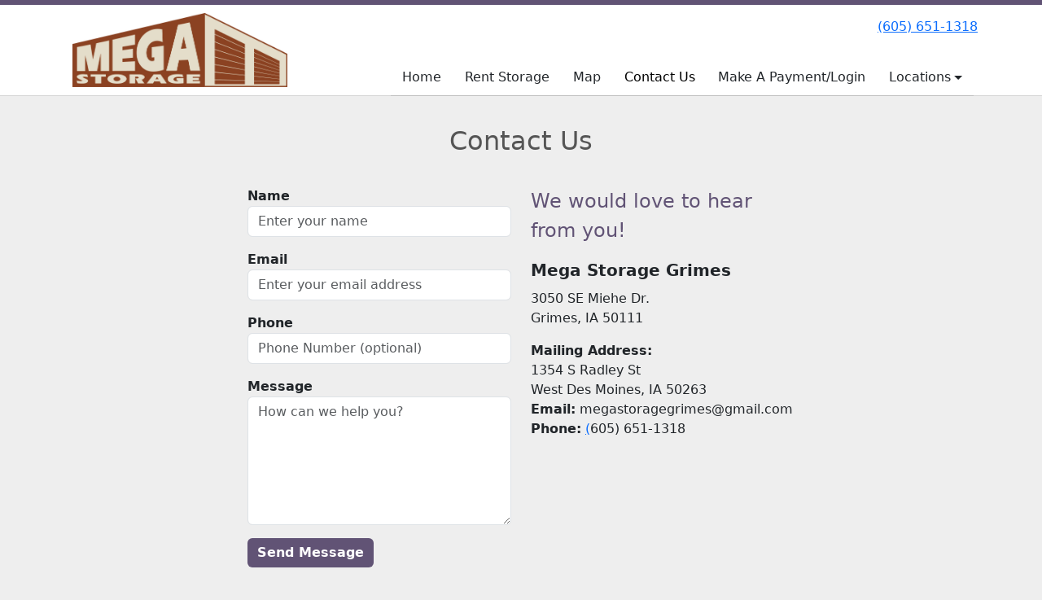

--- FILE ---
content_type: text/html; charset=utf-8
request_url: https://www.megastoragecorp.com/pages/contact
body_size: 23642
content:
<!DOCTYPE html>
<html lang='en'>
<head>
<link href='https://www.megastoragecorp.com/pages/contact' rel='canonical'>
<meta name="description" content="Contact Mega Storage in Grimes, IA for all your storage needs. Give us a call or send an email for any questions you have about our storage.">
<link href='/apple-touch-icon.png' rel='apple-touch-icon' sizes='180x180'>
<link href='/favicon.ico' rel='shortcut icon' type='image/x-icon'>
<link href='/favicon.ico' rel='icon' type='image/x-icon'>
<link href='/favicon-48x48.png' rel='icon' sizes='48x48' type='image/png'>
<link href='/favicon-32x32.png' rel='icon' sizes='32x32' type='image/png'>
<link href='/favicon-16x16.png' rel='icon' sizes='16x16' type='image/png'>
<link href='/favicon-192x192.png' rel='icon' sizes='192x192' type='image/png'>
<link href='/site.webmanifest' rel='manifest'>
<link href='/safari-pinned-tab.svg' rel='mask-icon'>
<meta content='#2d89ef' name='msapplication-TileColor'>
<meta content='#ffffff' name='theme-color'>

<meta charset="utf-8">
<meta name="viewport" content="width=device-width, initial-scale=1">
<meta name="csrf-param" content="authenticity_token" />
<meta name="csrf-token" content="DCZ49qzCMze5mudaVgzou_EMtJIZPnL2JmXqwBmGSWoJEKooylSf_BXl2tiZD0o90OTxOI-Cueyqc1swxPFEXA" />
<title>
Mega Storage: Contact Us
</title>
<link rel="stylesheet" href="/assets/visitor_and_tenant_bundle-7680b8ea1cd3dffab467cc243752d76274786b74d5c04398fe33ecd3a4d5b312.css" media="screen" />
<script src="https://challenges.cloudflare.com/turnstile/v0/api.js" async="async" defer="defer"></script>
<style type="text/css">
  .btn-primary { background-color: #615375 !important }
  .btn-primary:hover { background-color: #574b69 !important }
  .btn-primary:active { background-color: #4e425e !important }
  .btn-secondary { background-color: #e5625c !important }
  .btn-secondary:hover { background-color: #ce5853 !important }
  .btn-secondary:active { background-color: #b74e4a !important }
  .primary-color { color: #615375 !important }
  .primary-background { background-color: #615375 !important }
  .primary-border { border-color: #615375 !important }
  .secondary-color { color: #e5625c !important }
  .secondary-background { background-color: #e5625c !important }
  .secondary-border { border-color: #e5625c !important }
  .widget-header li a { font-size: 16px !important }
  h1, h2, h3, h4, h5, h6 { font-family:  !important }
  div, p, span, a, li { font-family:  !important }
  /* Simple nav styles */
  .nav-simple .nav-link {
    color: ;
  }
  .nav-simple a:hover, .nav-simple .nav-link:focus {
    color: #000000;
  }
  .nav-simple .active .nav-link, .nav-simple .nav-link.active {
    color: #000000;
  }
  /* Nav-tabs styles */
  .nav-tabs, .nav-tabs > .nav-item > .nav-link {
    border: 0;
  }
  .nav-tabs > .nav-item > .nav-link.active, .nav-tabs > .nav-item > .nav-link.active:hover, .nav-tabs > .nav-item > .nav-link.active:focus {
    border: 0;
  }
  .nav-tabs > ul > .nav-item > .nav-link {
    background-color: ;
    color: ;
  }
  .nav-tabs .nav-link:hover, .nav-tabs .active .nav-link, .nav-tabs .nav-link:focus, .nav-tabs .nav-link.active {
    background-color: #ffffff !important;
    color: #000000 !important;
  }
  /* Nav-pills styles */
  .nav-pills > ul > .nav-item > .nav-link {
    background-color: ;
    color: ;
  }
  .nav-pills .nav-link:hover, .nav-pills .active .nav-link, .nav-pills .nav-link:focus, .nav-pills .nav-link.active {
    background-color: #ffffff !important;
    color: #000000 !important;
  }
  /* Full width nav styles */
  .nav-full {
    background-color: ;
  }
  .nav-full .nav-link {
    color: ;
  }
  .nav-full .active .nav-link, .nav-full .nav-link.active {
    background-color: #ffffff;
    color: #000000;
  }
  .nav-full .nav-link:hover, .nav-full .nav-link:focus, .nav-full .active .nav-link:hover, .nav-full .nav-link.active:hover {
    background-color: #ffffff;
    color: #000000;
  }
  /* Nested dropdown styles */
  .dropdown-nav .nav-link,
  .nav-simple .dropdown-menu .nav-link, 
  .nav-simple .dropdown-menu .dropdown-item {
    color: ;
  }
  .dropdown-nav .nav-link:hover,
  .nav-simple .dropdown-menu .nav-link:hover,
  .nav-simple .dropdown-menu .dropdown-item:hover {
    background-color: transparent;
    color: #000000;
  }
  .nav-simple .dropdown-menu .active .nav-link,
  .nav-simple .dropdown-menu .dropdown-item.active {
    background-color: transparent;
    color: #000000;
  }
  .nav-tabs .dropdown-menu,
  .nav-pills .dropdown-menu,
  .nav-full .dropdown-menu {
    background-color:  !important;
  }
  .dropdown-menu .dropdown-item {
    color: ;
  }
  .dropdown-menu .dropdown-item:hover {
    background-color: #ffffff;
    color: #000000;
  }
  /* Collapsed menu styles */
  #dropdown-menu.nav-tabs,
  #dropdown-menu.nav-pills,
  #dropdown-menu.nav-full {
    background-color: ;
  }
  #dropdown-menu.nav-tabs ul .nav-link:hover,
  #dropdown-menu.nav-pills ul .nav-link:hover,
  #dropdown-menu.nav-full ul .nav-link:hover {
    background-color: #ffffff;
  }
  /* Tenant rental breadcrumbs styles */
  .step-circle.completed {
    background-color: #615375;
    color: white;
  }
  .step-circle.current {
    border: 2px solid #615375;
    background-color: #615375;
    color: white;
  }
  .step-circle.next {
    border: 2px solid #615375;
    color: #615375;
  }
  .step-connector {
    background-color: #615375;
  }
</style>

<!-- Google Tag Manager -->
<script>(function(w,d,s,l,i){w[l]=w[l]||[];w[l].push({'gtm.start':
new Date().getTime(),event:'gtm.js'});var f=d.getElementsByTagName(s)[0],
j=d.createElement(s),dl=l!='dataLayer'?'&l='+l:'';j.async=true;j.src=
'https://www.googletagmanager.com/gtm.js?id='+i+dl;f.parentNode.insertBefore(j,f);
})(window,document,'script','dataLayer','GTM-PS44GT5');</script>
<!-- End Google Tag Manager --><script>
  (function(i,s,o,g,r,a,m){i['GoogleAnalyticsObject']=r;i[r]=i[r]||function(){
  (i[r].q=i[r].q||[]).push(arguments)},i[r].l=1*new Date();a=s.createElement(o),
  m=s.getElementsByTagName(o)[0];a.async=1;a.src=g;m.parentNode.insertBefore(a,m)
  })(window,document,'script','//www.google-analytics.com/analytics.js','ga');

  ga('create', 'UA-68946196-1', 'auto');
  ga('send', 'pageview');

</script>
<!-- Global site tag (gtag.js) - Google Analytics -->
<script async src="https://www.googletagmanager.com/gtag/js?id=UA-80280695-50"></script>
<script>
  window.dataLayer = window.dataLayer || [];
  function gtag(){dataLayer.push(arguments);}
  gtag('js', new Date());

  gtag('config', 'UA-80280695-50');
</script>
<meta name="google-site-verification" content="tqKOVoE1zFdq0tRXPNa2zfxK3eEy6nhDUt8bEoyOwzw" />


<script type="application/ld+json">
{
  "@context": "https://schema.org",
  "@type": "SelfStorage",
  "name": "Mega Storage",
  "image": "https://storageunitsoftware-assets.s3.amazonaws.com/uploads/widget_image/image/36843/small_IMG_3715_copy.jpg",
  "@id": "",
  "url": "https://www.megastoragecorp.com/",
  "telephone": "(605) 651-1318",
  "priceRange": "165-1913",
  "address": {
    "@type": "PostalAddress",
    "streetAddress": "3050 SE Miehe Dr.",
    "addressLocality": "Grimes",
    "addressRegion": "IA",
    "postalCode": "50111",
    "addressCountry": "US"
  },
  "geo": {
    "@type": "GeoCoordinates",
    "latitude": 41.6638357,
    "longitude": -93.7675111
  } 
}
</script><!-- Google Tag Manager (noscript) -->
<noscript><iframe src="https://www.googletagmanager.com/ns.html?id=GTM-PS44GT5"
height="0" width="0" style="display:none;visibility:hidden"></iframe></noscript>
<!-- End Google Tag Manager (noscript) -->
</head>
<body class='header-padding-small' data-additional-deposits-enabled='false' data-app-url='storageunitsoftware.com' data-authenticity-token='A7Fi4AHCSy5VMsiovTkVlhMc3iJPTR2KuxgUrPEFkaIGh7A-Z1Tn5flN9SpyOrcQMvSbiNnx1pA3DqVcLHKclA' data-bootstrap-version='5' data-currency-unit='$' data-current-user-id='' data-customers-updated-at='1769726426.0' data-datepicker-format='m/d/yy' data-locale='en' data-okta-domain='login.storable.io' data-payments-portal-url='https://payments-portal.payments.storable.io' data-site-billing-period='7' data-sso-offer-mfe-url='https://portal.storable.io/self_service_enablement' data-units-updated-at='1766354045.0'>
<div class='widget-header'>
<div class='d-block d-md-none'><div class='nav-collapsed primary-border fixed-top'>
<div class='logo'>
<a href="/"><img src="https://storageunitsoftware-assets.s3.amazonaws.com/uploads/site/logo/1163/Mega_Storage_Logo.jpg?X-Amz-Expires=600&amp;X-Amz-Date=20260130T183448Z&amp;X-Amz-Security-Token=IQoJb3JpZ2luX2VjENf%2F%2F%2F%2F%2F%2F%2F%2F%2F%2FwEaCXVzLWVhc3QtMSJHMEUCIQD3yLfcoAIdVXt5CYfp%2FQR5ca%2FlKDeZMZnxqawvzDyd%2FwIgJ9eXm0PeupEvMCorEQaoghIECNielxpF2qxeG%2FwzRoIqvAUIoP%2F%2F%2F%2F%2F%2F%2F%2F%2F%2FARADGgw5MTQzMDI4MTQ2OTMiDHbNswq1BGs8Nw9niiqQBf2Rri0cAK5oCxf16FHFqFayWZpaNZe%2Bf5aqo0UVUdJ%2Fy5vnYRf5HxsGxQ65HhzALM3NwO2oLNcDjGPqNqvAM1NQjxLTIWXj9qwynGTSZhkTKe%2BC1KIQILO%2B2MIdFJxnC3WdEg2r%2F%2FMiOBVshygpdUefD%2B%2FMCEoLLTtIZ6BPPnBzUkz%2FkIhwl5YPRSGlIwMl%2FAvBVyglVoJ45E%[base64]%2FxI%2BXQmbcpdI%2FmnBMxNmJe4uZ8Btem1Mc2SMdpvDOkOqWAoKGLBF5hwSPfOwGwkBhG%2F3SN6ag42SospGF%2BPLVLJAvauEtVxwtN0v8b3DCdP%2Bexv6FzR0u6Nx9PypP9sCf219ypNOldzC0KfmRa6NMPz5gofVUsGd4AGw0KI04z7w0DXleCZYIp4Rn5FWq8BYKiYWujZb9KoiLafC4hH7lHYnO5fTT7ic8r9KVZe1O4itToNPSwUdh96%2BTxB4UYaOV2%2BirMawg6tTilhlM9v%2B2KQPAYqC7s5oPTT7aqqPUOdW8UEkMg3kBG4P8%2F18HAHQtbtO3n%2BsOtaLuB4ehaTYQrO1JhxyAli3lIy0xs9iiMPuM88sGOrEBuIP5M%2FkQ1DwhDRJr7FOj5SD%2FJEHWNDEUhf2HrxbAOzW7Vqx2bq8sfbmVYnXXh3MNkyexfkFVUaoxNg8SBEWT3OmSf%2FoEyrTZaSmvRLo5nZ%2FSNSWy9bbYP6H75YojkQ0dbAnc%2B0PW%2FVDeSuIMHQMIWs8ZnYCecrnhScCA6hgRbIDiJ5hhKp48e5QlY8GNkbm6A1PlzVFuhe02wBjGV20wL4sJ%2BqEwLI%2BItzu8KYcoec73&amp;X-Amz-Algorithm=AWS4-HMAC-SHA256&amp;X-Amz-Credential=ASIA5JYFRZHS43JNTJL5%2F20260130%2Fus-east-1%2Fs3%2Faws4_request&amp;X-Amz-SignedHeaders=host&amp;X-Amz-Signature=5dea920bcacd3c042bc8e928615109e07f7a3ccfb7c541d2fa2c8209e119d42a" />
</a></div>
<button class='menu-button' data-bs-target='#dropdown-menu' data-bs-toggle='collapse'>
<i class='fa fa-bars fa-2x' data-dropdown-icon='collapse'></i>
</button>
<div class='collapse nav-simple' id='dropdown-menu'>
<div class='phone'><a href="tel:(605) 651-1318">(605) 651-1318</a></div>

<ul class='dropdown-nav'>
<li class='nav-item'>
<a class="nav-link" href="https://www.megastoragecorp.com/">Home</a>
</li>
<li class='nav-item'>
<a class="nav-link" href="https://www.megastoragecorp.com/pages/rent">Rent Storage</a>
</li>
<li class='nav-item'>
<a class="nav-link" href="https://www.megastoragecorp.com/pages/map">Map</a>
</li>
<li class='nav-item active'>
<a class="nav-link" href="https://www.megastoragecorp.com/pages/contact">Contact Us</a>
</li>
<li class='nav-item'>
<a class="nav-link" href="https://www.megastoragecorp.com/pages/makeapayment">Make A Payment/Login</a>
</li>
<li class='nav-item dropdown'>
<a class="nav-link dropdown-toggle" data-bs-toggle="dropdown" aria-expanded="false" href="#">Locations
</a><ul class='dropdown-menu dropdown-menu-end'>
<li class=''>
<a class="dropdown-item" href="https://www.megastoragecorp.com/pages/3050-se-miehe-dr-location">3050 SE Miehe Dr Location</a>
</li>
<li class=''>
<a class="dropdown-item" href="https://www.megastoragecorp.com/pages/3305-se-miehe-dr-location">3305 SE Miehe Dr Location</a>
</li>
<li class=''>
<a class="dropdown-item" href="https://www.megastoragecorp.com/pages/hickmanrd">10161 Hickman Rd</a>
</li>
<li class=''>
<a class="dropdown-item" href="https://www.megastoragecorp.com/pages/destinationdr">3000 SE Destination Dr.</a>
</li>
<li class=''>
<a class="dropdown-item" href="https://www.megastoragecorp.com/pages/mega-storage-37th-st">705 SW 37th St Location</a>
</li>
</ul>
</li>

</ul>
</div>
</div>
</div>
<div class='d-none d-md-block'><div class='primary-border nav-fixed'>
<div class='nav-container'>
<div class='top'>
<div class='phone'><a href="tel:(605) 651-1318">(605) 651-1318</a></div>
<div class='buttons'></div>
</div>
<div class='logo small'>
<a href="/"><img src="https://storageunitsoftware-assets.s3.amazonaws.com/uploads/site/logo/1163/Mega_Storage_Logo.jpg?X-Amz-Expires=600&amp;X-Amz-Date=20260130T183448Z&amp;X-Amz-Security-Token=IQoJb3JpZ2luX2VjENf%2F%2F%2F%2F%2F%2F%2F%2F%2F%2FwEaCXVzLWVhc3QtMSJHMEUCIQD3yLfcoAIdVXt5CYfp%2FQR5ca%2FlKDeZMZnxqawvzDyd%2FwIgJ9eXm0PeupEvMCorEQaoghIECNielxpF2qxeG%2FwzRoIqvAUIoP%2F%2F%2F%2F%2F%2F%2F%2F%2F%2FARADGgw5MTQzMDI4MTQ2OTMiDHbNswq1BGs8Nw9niiqQBf2Rri0cAK5oCxf16FHFqFayWZpaNZe%2Bf5aqo0UVUdJ%2Fy5vnYRf5HxsGxQ65HhzALM3NwO2oLNcDjGPqNqvAM1NQjxLTIWXj9qwynGTSZhkTKe%2BC1KIQILO%2B2MIdFJxnC3WdEg2r%2F%2FMiOBVshygpdUefD%2B%2FMCEoLLTtIZ6BPPnBzUkz%2FkIhwl5YPRSGlIwMl%2FAvBVyglVoJ45E%[base64]%2FxI%2BXQmbcpdI%2FmnBMxNmJe4uZ8Btem1Mc2SMdpvDOkOqWAoKGLBF5hwSPfOwGwkBhG%2F3SN6ag42SospGF%2BPLVLJAvauEtVxwtN0v8b3DCdP%2Bexv6FzR0u6Nx9PypP9sCf219ypNOldzC0KfmRa6NMPz5gofVUsGd4AGw0KI04z7w0DXleCZYIp4Rn5FWq8BYKiYWujZb9KoiLafC4hH7lHYnO5fTT7ic8r9KVZe1O4itToNPSwUdh96%2BTxB4UYaOV2%2BirMawg6tTilhlM9v%2B2KQPAYqC7s5oPTT7aqqPUOdW8UEkMg3kBG4P8%2F18HAHQtbtO3n%2BsOtaLuB4ehaTYQrO1JhxyAli3lIy0xs9iiMPuM88sGOrEBuIP5M%2FkQ1DwhDRJr7FOj5SD%2FJEHWNDEUhf2HrxbAOzW7Vqx2bq8sfbmVYnXXh3MNkyexfkFVUaoxNg8SBEWT3OmSf%2FoEyrTZaSmvRLo5nZ%2FSNSWy9bbYP6H75YojkQ0dbAnc%2B0PW%2FVDeSuIMHQMIWs8ZnYCecrnhScCA6hgRbIDiJ5hhKp48e5QlY8GNkbm6A1PlzVFuhe02wBjGV20wL4sJ%2BqEwLI%2BItzu8KYcoec73&amp;X-Amz-Algorithm=AWS4-HMAC-SHA256&amp;X-Amz-Credential=ASIA5JYFRZHS43JNTJL5%2F20260130%2Fus-east-1%2Fs3%2Faws4_request&amp;X-Amz-SignedHeaders=host&amp;X-Amz-Signature=5dea920bcacd3c042bc8e928615109e07f7a3ccfb7c541d2fa2c8209e119d42a" />
</a></div>
<div class='menu nav-simple'>
<ul class='nav-menu'>
<li class='nav-item'>
<a class="nav-link" href="https://www.megastoragecorp.com/">Home</a>
</li>
<li class='nav-item'>
<a class="nav-link" href="https://www.megastoragecorp.com/pages/rent">Rent Storage</a>
</li>
<li class='nav-item'>
<a class="nav-link" href="https://www.megastoragecorp.com/pages/map">Map</a>
</li>
<li class='nav-item active'>
<a class="nav-link" href="https://www.megastoragecorp.com/pages/contact">Contact Us</a>
</li>
<li class='nav-item'>
<a class="nav-link" href="https://www.megastoragecorp.com/pages/makeapayment">Make A Payment/Login</a>
</li>
<li class='nav-item dropdown'>
<a class="nav-link dropdown-toggle" data-bs-toggle="dropdown" aria-expanded="false" href="#">Locations
</a><ul class='dropdown-menu dropdown-menu-end'>
<li class=''>
<a class="dropdown-item" href="https://www.megastoragecorp.com/pages/3050-se-miehe-dr-location">3050 SE Miehe Dr Location</a>
</li>
<li class=''>
<a class="dropdown-item" href="https://www.megastoragecorp.com/pages/3305-se-miehe-dr-location">3305 SE Miehe Dr Location</a>
</li>
<li class=''>
<a class="dropdown-item" href="https://www.megastoragecorp.com/pages/hickmanrd">10161 Hickman Rd</a>
</li>
<li class=''>
<a class="dropdown-item" href="https://www.megastoragecorp.com/pages/destinationdr">3000 SE Destination Dr.</a>
</li>
<li class=''>
<a class="dropdown-item" href="https://www.megastoragecorp.com/pages/mega-storage-37th-st">705 SW 37th St Location</a>
</li>
</ul>
</li>

</ul>
</div>
</div>
</div>
</div>
<div class='d-none d-md-block'>
<div class='primary-border nav-invisible'>
<div class='nav-container'>
<div class='top'>
<div class='phone'><a href="tel:(605) 651-1318">(605) 651-1318</a></div>
<div class='buttons'></div>
</div>
<div class='logo small'>
<a href="/"><img src="https://storageunitsoftware-assets.s3.amazonaws.com/uploads/site/logo/1163/Mega_Storage_Logo.jpg?X-Amz-Expires=600&amp;X-Amz-Date=20260130T183448Z&amp;X-Amz-Security-Token=IQoJb3JpZ2luX2VjENf%2F%2F%2F%2F%2F%2F%2F%2F%2F%2FwEaCXVzLWVhc3QtMSJHMEUCIQD3yLfcoAIdVXt5CYfp%2FQR5ca%2FlKDeZMZnxqawvzDyd%2FwIgJ9eXm0PeupEvMCorEQaoghIECNielxpF2qxeG%2FwzRoIqvAUIoP%2F%2F%2F%2F%2F%2F%2F%2F%2F%2FARADGgw5MTQzMDI4MTQ2OTMiDHbNswq1BGs8Nw9niiqQBf2Rri0cAK5oCxf16FHFqFayWZpaNZe%2Bf5aqo0UVUdJ%2Fy5vnYRf5HxsGxQ65HhzALM3NwO2oLNcDjGPqNqvAM1NQjxLTIWXj9qwynGTSZhkTKe%2BC1KIQILO%2B2MIdFJxnC3WdEg2r%2F%2FMiOBVshygpdUefD%2B%2FMCEoLLTtIZ6BPPnBzUkz%2FkIhwl5YPRSGlIwMl%2FAvBVyglVoJ45E%[base64]%2FxI%2BXQmbcpdI%2FmnBMxNmJe4uZ8Btem1Mc2SMdpvDOkOqWAoKGLBF5hwSPfOwGwkBhG%2F3SN6ag42SospGF%2BPLVLJAvauEtVxwtN0v8b3DCdP%2Bexv6FzR0u6Nx9PypP9sCf219ypNOldzC0KfmRa6NMPz5gofVUsGd4AGw0KI04z7w0DXleCZYIp4Rn5FWq8BYKiYWujZb9KoiLafC4hH7lHYnO5fTT7ic8r9KVZe1O4itToNPSwUdh96%2BTxB4UYaOV2%2BirMawg6tTilhlM9v%2B2KQPAYqC7s5oPTT7aqqPUOdW8UEkMg3kBG4P8%2F18HAHQtbtO3n%2BsOtaLuB4ehaTYQrO1JhxyAli3lIy0xs9iiMPuM88sGOrEBuIP5M%2FkQ1DwhDRJr7FOj5SD%2FJEHWNDEUhf2HrxbAOzW7Vqx2bq8sfbmVYnXXh3MNkyexfkFVUaoxNg8SBEWT3OmSf%2FoEyrTZaSmvRLo5nZ%2FSNSWy9bbYP6H75YojkQ0dbAnc%2B0PW%2FVDeSuIMHQMIWs8ZnYCecrnhScCA6hgRbIDiJ5hhKp48e5QlY8GNkbm6A1PlzVFuhe02wBjGV20wL4sJ%2BqEwLI%2BItzu8KYcoec73&amp;X-Amz-Algorithm=AWS4-HMAC-SHA256&amp;X-Amz-Credential=ASIA5JYFRZHS43JNTJL5%2F20260130%2Fus-east-1%2Fs3%2Faws4_request&amp;X-Amz-SignedHeaders=host&amp;X-Amz-Signature=5dea920bcacd3c042bc8e928615109e07f7a3ccfb7c541d2fa2c8209e119d42a" />
</a></div>
<div class='menu nav-simple'>
<ul class='nav-menu'>
<li class='nav-item'>
<a class="nav-link" href="https://www.megastoragecorp.com/">Home</a>
</li>
<li class='nav-item'>
<a class="nav-link" href="https://www.megastoragecorp.com/pages/rent">Rent Storage</a>
</li>
<li class='nav-item'>
<a class="nav-link" href="https://www.megastoragecorp.com/pages/map">Map</a>
</li>
<li class='nav-item active'>
<a class="nav-link" href="https://www.megastoragecorp.com/pages/contact">Contact Us</a>
</li>
<li class='nav-item'>
<a class="nav-link" href="https://www.megastoragecorp.com/pages/makeapayment">Make A Payment/Login</a>
</li>
<li class='nav-item dropdown'>
<a class="nav-link dropdown-toggle" data-bs-toggle="dropdown" aria-expanded="false" href="#">Locations
</a><ul class='dropdown-menu dropdown-menu-end'>
<li class=''>
<a class="dropdown-item" href="https://www.megastoragecorp.com/pages/3050-se-miehe-dr-location">3050 SE Miehe Dr Location</a>
</li>
<li class=''>
<a class="dropdown-item" href="https://www.megastoragecorp.com/pages/3305-se-miehe-dr-location">3305 SE Miehe Dr Location</a>
</li>
<li class=''>
<a class="dropdown-item" href="https://www.megastoragecorp.com/pages/hickmanrd">10161 Hickman Rd</a>
</li>
<li class=''>
<a class="dropdown-item" href="https://www.megastoragecorp.com/pages/destinationdr">3000 SE Destination Dr.</a>
</li>
<li class=''>
<a class="dropdown-item" href="https://www.megastoragecorp.com/pages/mega-storage-37th-st">705 SW 37th St Location</a>
</li>
</ul>
</li>

</ul>
</div>
</div>
</div>

</div>
</div>


<div class='widget widget-contact'>
<div class='container'>
<div class='row'>
<div class='col-sm-11 mx-auto'>
<h2>Contact Us</h2>
<div class='row'>
<div class='col-md-10 offset-md-1 col-lg-8 offset-lg-2'>
<div class='row'>
<div class='col-sm-6 order-sm-2'>
<h4 class='primary-color'>We would love to hear from you!</h4>
<p>
  </p><h3></h3><h1 style="text-align: left; font-size: 15pt;"><strong>Mega Storage Grimes</strong></h1><span style="font-weight: normal;">3050 SE Miehe Dr.<br>Grimes, IA 50111</span><p></p><b>Mailing Address:</b><br>1354 S Radley St<div>West Des Moines, IA 50263<br><p>
  <strong>Email:</strong> megastoragegrimes@gmail.com<br>
  <strong>Phone:</strong> <a href="tel:(515)%20401-2108">(</a>605) 651-1318<br>
</p>
<p><br></p>
</div>
</div>
<div class='col-sm-6 order-sm-1'>
<form action="/contact" accept-charset="UTF-8" method="post"><input type="hidden" name="authenticity_token" value="1PWZy_-xCSgteCer0i6ELYrIIDQFEJ2xo6qb8hio9YywzupPH1ThRDF5di_tyX3OZ_phBuA-vZa3XapDnCN5QA" autocomplete="off" /><div class='form-group mb-3'>
<label class="fw-bold" for="name">Name</label>
<input type="text" name="name" id="name" class="form-control" placeholder="Enter your name" required="required" oninvalid="setCustomValidity(&#39;Please include your name&#39;)" oninput="setCustomValidity(&#39;&#39;)" />
</div>
<div class='form-group mb-3'>
<label class="fw-bold" for="email">Email</label>
<input type="email" name="email" id="email" class="form-control" placeholder="Enter your email address" required="required" oninvalid="setCustomValidity(&#39;Please include your email&#39;)" oninput="setCustomValidity(&#39;&#39;)" />
</div>
<div class='form-group mb-3'>
<label class="fw-bold" for="phone">Phone</label>
<input type="text" name="phone" id="phone" class="form-control" placeholder="Phone Number (optional)" />
</div>
<div class='form-group mb-3'>
<label class="fw-bold" for="message">Message</label>
<textarea name="message" id="message" class="form-control" rows="6" placeholder="How can we help you?" required="required" oninvalid="setCustomValidity(&#39;Please include a message&#39;)" oninput="setCustomValidity(&#39;&#39;)">
</textarea>
</div>
<div class='form-group mb-3'><div class="cf-turnstile" data-sitekey="0x4AAAAAAA3OLktjrw0s5_sX"></div></div>
<input type="submit" name="commit" value="Send Message" class="btn btn-primary" data-disable-with="Send Message" />
</form></div>
</div>
</div>
</div>
</div>
</div>
</div>
</div>

<div class='widget widget-map'>
<div class='container'>
<div class='row'>
<div class='col-sm-6 order-sm-2'>

</div>
<div class='col-sm-6 order-sm-1'>
<div class='ratio ratio-1x1'>
<iframe allowfullscreen class='map' frameborder='0' height='100%' loading='lazy' referrerpolicy='no-referrer-when-downgrade' src='https://www.google.com/maps/embed/v1/place?key=AIzaSyCt_EMduF2hA3T0vTFeRZGPrUrNlDk3da0&amp;q=3050+SE+Miehe+Dr.%0AGrimes%2C+IA+50111' style='border: 0;' width='100%'></iframe>
</div>
</div>
</div>
</div>
</div>



<footer class='widget widget-footer primary-background'>
<div class='container'>
<div class='row'>
<div class='col-12 col-sm-4'>
<h3>Contact Us</h3>
<p>
<strong>MegaStorage</strong>
<br>
<span>1354 S Radley St
<br />West Des Moines, IA 50266</span>
</p>
<p><a href="tel:(605) 651-1318">(605) 651-1318</a></p>
<p><a href="mailto:megastoragegrimes@gmail.com">megastoragegrimes@gmail.com</a></p>
</div>
<div class='col-12 col-sm-4'>
</div>
<div class='col-12 col-sm-4'>
<div class='mb-4'>
<strong>Office Hours</strong>
<div class='office-hours-row'>
<div class='label-col'>Sunday</div>
<div class='hours-col'>
By Appointment
</div>
</div>
<div class='office-hours-row'>
<div class='label-col'>Monday</div>
<div class='hours-col'>
By Appointment
</div>
</div>
<div class='office-hours-row'>
<div class='label-col'>Tuesday</div>
<div class='hours-col'>
By Appointment
</div>
</div>
<div class='office-hours-row'>
<div class='label-col'>Wednesday</div>
<div class='hours-col'>
By Appointment
</div>
</div>
<div class='office-hours-row'>
<div class='label-col'>Thursday</div>
<div class='hours-col'>
By Appointment
</div>
</div>
<div class='office-hours-row'>
<div class='label-col'>Friday</div>
<div class='hours-col'>
By Appointment
</div>
</div>
<div class='office-hours-row'>
<div class='label-col'>Saturday</div>
<div class='hours-col'>
By Appointment
</div>
</div>
</div>
</div>
</div>
<div class='row'>
<div class='col-12 col-sm-4'>
</div>
<div class='col-12 col-sm-4 social-icons mb-4'>
</div>
</div>
<div class='row'>
<div class='col-12 text-end'>
<small>
Powered by
<a target="_blank" rel="noopener noreferrer" href="https://www.storageunitsoftware.com">Storable Easy <i class="fa fa-external-link"></i></a>
</small>
</div>
</div>
</div>
</footer>

</body>
</html>

<script src="/assets/visitor_bundle-ee28f24574cb4093abb8d8ab56bd1b7251a7f86f7d6cb42df8190cac254cbd6c.js"></script>



--- FILE ---
content_type: text/plain
request_url: https://www.google-analytics.com/j/collect?v=1&_v=j102&a=1983864979&t=pageview&_s=1&dl=https%3A%2F%2Fwww.megastoragecorp.com%2Fpages%2Fcontact&ul=en-us%40posix&dt=Mega%20Storage%3A%20Contact%20Us&sr=1280x720&vp=1280x720&_u=IEBAAEABAAAAACAAI~&jid=169872273&gjid=1549661504&cid=7349553.1769798089&tid=UA-68946196-1&_gid=1011520290.1769798089&_r=1&_slc=1&z=559600082
body_size: -453
content:
2,cG-HPVSHY81B5